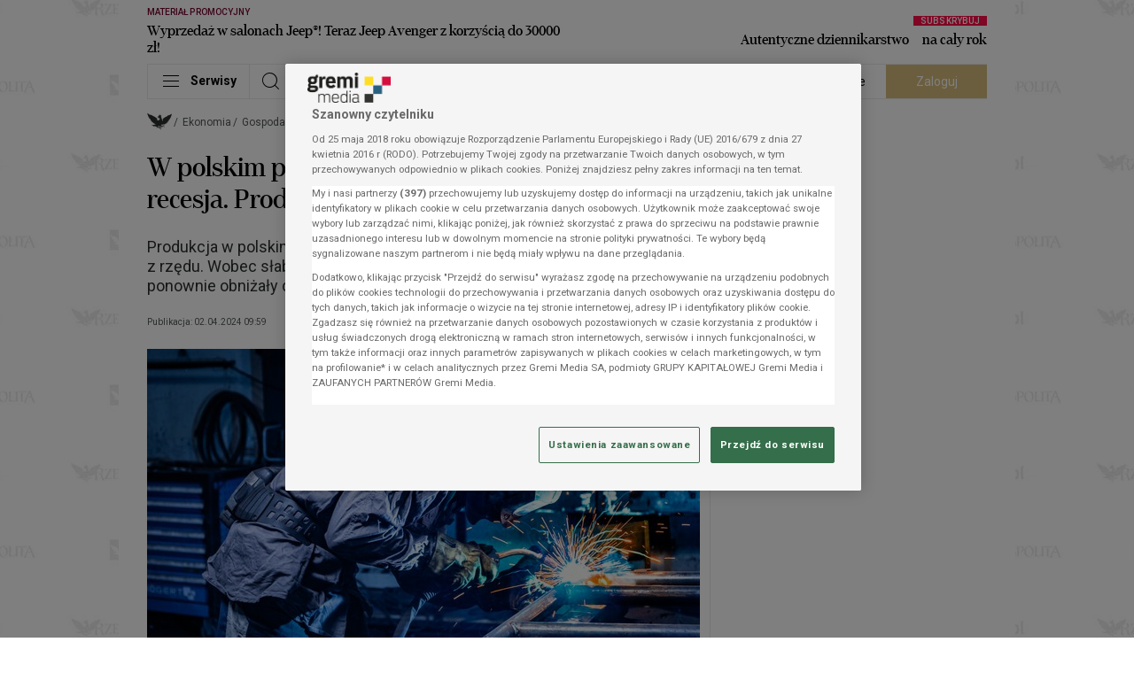

--- FILE ---
content_type: text/css
request_url: https://statics.rp.pl/dist/css/common.css?aver=c6657d5a
body_size: 2954
content:
@font-face{font-display:swap;font-family:"erepublic_serif";font-style:normal;font-weight:700;src:url(../fonts/31280e551f68b31024f8.woff2) format("woff2"),url(../fonts/1e861965398f64a4916a.woff) format("woff")}@font-face{font-display:swap;font-family:erepublic_sans;font-style:normal;font-weight:400;src:url(../fonts/78bb74ad8505cc1b146e.woff2) format("woff2"),url(../fonts/558c84c8a0b05dfb7e46.woff) format("woff")}@font-face{font-display:swap;font-family:erepublic_sans;font-style:normal;font-weight:300;src:url(../fonts/afe47de3ae9e426d2195.woff2) format("woff2"),url(../fonts/7f4854c070a74ef9ef22.woff) format("woff")}body,html{font-size:16px}.nav--bar{bottom:0;left:0;position:fixed;top:0;--tw-bg-opacity:1;background-color:rgba(47,44,45,var(--tw-bg-opacity));display:flex;flex-direction:column;transform:translateX(-150%);transition:transform .5s;width:288px;z-index:999999}.nav--bar.-active{transform:translateX(0)!important}.nav--bar>.logo{--tw-text-opacity:1;color:rgba(255,255,255,var(--tw-text-opacity));display:flex;font-size:20px;justify-content:center;line-height:1;margin-bottom:25px;margin-right:19px;margin-top:20px}.nav--bar>.nav{flex:1;overflow-y:auto}.nav--bar>.nav::-webkit-scrollbar{display:none}.nav--bar>.btns{--tw-bg-opacity:1;align-items:center;background-color:rgba(243,243,243,var(--tw-bg-opacity));display:flex}.nav--bar>.btns>.col{text-align:center;width:50%}.navbar--list{list-style:none;margin:0;padding:0 0 24px}.navbar--list>.item{border-bottom:1px solid rgba(0,0,0,.25);line-height:1;padding:14px 0 13px 29px;--tw-text-opacity:1;align-items:center;color:rgba(157,156,156,var(--tw-text-opacity));display:flex;flex-wrap:wrap;justify-content:space-between}.navbar--list>.item.-archive,.navbar--list>.item:first-child{border-top:1px solid hsla(0,1%,61%,.5)}.navbar--list>.item.-archive{margin-top:44px}.navbar--list>.item.-active{--tw-bg-opacity:1;background-color:rgba(0,0,0,var(--tw-bg-opacity))}.navbar--list>.item.-active>.navbar--chevron:before{margin-left:3px;margin-top:-3px;transform:rotate(45deg)}.navbar--list--next{display:none;width:100%}.navbar--list--next:first-of-type{padding-top:14px}.navbar--list--next:last-of-type{margin-bottom:-12px}.navbar--list--next.-active,.navbar--list--next.-active~.navbar--list--next{display:block}.navbar--list--next>.item{align-items:center;border-bottom:1px solid;display:flex;flex-wrap:wrap;justify-content:space-between;line-height:1;padding:15px 0 14px;--tw-border-opacity:1;border-color:rgba(47,44,45,var(--tw-border-opacity));margin-left:18px}.navbar--list--next>.item:nth-child(2){position:relative}.navbar--list--next>.item:nth-child(2):after{content:"";height:1px;left:-18px;position:absolute;right:0;top:0;--tw-bg-opacity:1;background-color:rgba(47,44,45,var(--tw-bg-opacity))}.navbar--list--next>.item:last-child{border-bottom:0}.navbar--list--next>.item>.nav--bar--link{position:relative}.navbar--list--next>.item.-active>.navbar--chevron:before{margin-left:4px;margin-top:-3px;transform:rotate(45deg)}.nav--bar--link{display:inline-block;font-size:14px;line-height:1;max-width:180px;vertical-align:top}.nav--bar--link.-current{--tw-text-opacity:1;color:rgba(255,255,255,var(--tw-text-opacity))}.nav--bar--link.-current+.navbar--chevron:after,.nav--bar--link.-current+.navbar--chevron:before{--tw-border-opacity:1;border-color:rgba(255,255,255,var(--tw-border-opacity))}.navbar--close{-webkit-appearance:none;-moz-appearance:none;appearance:none;border:0;box-shadow:none;--tw-text-opacity:1;align-items:center;color:rgba(255,255,255,var(--tw-text-opacity));display:flex;font-size:23px;height:39px;justify-content:center;position:absolute;right:4px;top:50px;width:39px}@media (min-width:1029px){.navbar--close{top:12px}}.navbar--chevron{align-items:center;-webkit-appearance:none;-moz-appearance:none;appearance:none;background:transparent;border:0;box-shadow:none;display:flex;height:18px;justify-content:center;margin-right:30px;margin-top:-3px;position:relative;width:24px}.navbar--chevron:focus{outline:none}.navbar--chevron:before{border-bottom:1px solid;border-right:1px solid;content:"";height:9px;width:9px;--tw-border-opacity:1;border-color:rgba(88,84,85,var(--tw-border-opacity));transform:rotate(-45deg);transition:transform .3s}.navbar--chevron:after{border:1px solid;content:"";height:24px;width:24px;--tw-border-opacity:1;border-color:rgba(88,84,85,var(--tw-border-opacity));left:2px;position:absolute;top:-2px}.navbar--search{margin-bottom:16px;padding-left:23px;padding-right:34px;position:relative}.navbar--search>.icon{--tw-text-opacity:1;color:rgba(84,87,88,var(--tw-text-opacity));font-size:23px;left:26px;position:absolute;top:0;z-index:1}.navbar--search>.form{position:relative}.navbar--search>.form>.input{--tw-bg-opacity:1;background-color:rgba(255,255,255,var(--tw-bg-opacity));border-radius:20px;padding:0 30px;width:100%}.navbar--search>.form>.btn{font-size:25px;line-height:1;position:absolute;right:5px;top:0}.nav--loader.-hide{display:none}@media (min-width:1029px){.nav--bar>.btns{display:none}}.main--footer{color:var(--footer-color)}.footer--nav--container{border-top:1px solid;border-color:var(--footer-strong-border-color);padding-bottom:16px;padding-top:16px}.footer--nav{display:flex;flex-wrap:wrap;width:100%}.footer--nav--col{width:50%}@media (min-width:705px){.footer--nav--col{padding-bottom:12px;width:auto}}@media (min-width:1029px){.footer--nav--col{padding-bottom:0}}.footer--nav--col{margin:5px 0 9px}@media (min-width:705px){.footer--nav--col{margin:5px 25px 5px 0}}@media (min-width:1029px){.footer--nav--col{margin:5px 25px 3px 0}}.footer--nav--col>.title{color:var(--footer-header-color);font-family:Roboto,sans-serif;font-size:11px;font-weight:500;padding-bottom:8px;text-transform:uppercase}.footer--nav--col:first-child,.footer--nav--col:nth-child(3){padding-right:10px}@media (min-width:489px){.footer--nav--col:first-child,.footer--nav--col:nth-child(3){padding-right:44px}}@media (min-width:705px){.footer--nav--col:first-child,.footer--nav--col:nth-child(3){padding-right:0}}.footer--nav--col:nth-child(2),.footer--nav--col:nth-child(4){margin-left:0}@media (min-width:489px){.footer--nav--col:nth-child(2),.footer--nav--col:nth-child(4){margin-left:-39px}}@media (min-width:705px){.footer--nav--col:nth-child(2),.footer--nav--col:nth-child(4){margin-left:0}}.footer--nav--col:nth-child(2){margin-left:0}@media (min-width:489px){.footer--nav--col:nth-child(2){margin-left:-39px}}@media (min-width:705px){.footer--nav--col:nth-child(2){margin-left:0}}@media (min-width:1029px){.footer--nav--col:nth-child(2){margin-left:47px}}@media (min-width:1353px){.footer--nav--col:nth-child(2){margin-left:0}}.footer--nav--col:nth-child(5){width:100%}.footer--nav--list>.item{font-family:Roboto,sans-serif;font-size:14px;font-weight:400;line-height:20px;word-wrap:break-word}.footer--nav--list>.item #ot-sdk-btn.ot-sdk-show-settings{background-color:transparent;border:none;color:inherit;height:inherit;white-space:inherit;word-wrap:inherit;cursor:pointer;font-size:inherit;line-height:inherit;padding:0;text-align:left}.footer--nav--list>.item #ot-sdk-btn.ot-sdk-show-settings:focus{outline:none}.footer--nav--list>.item #ot-sdk-btn.ot-sdk-show-settings:hover{background-color:inherit;color:inherit}.footer--links--list{color:var(--footer-header-color);display:flex;flex-wrap:wrap;font-family:Roboto,sans-serif;font-size:11px;font-weight:500;text-transform:uppercase}@media (min-width:705px){.footer--links--list{margin-bottom:7px;margin-top:11px}}@media (min-width:1029px){.footer--links--list{margin-bottom:0;margin-top:13px}}.footer--links--list>.item{width:50%}@media (min-width:705px){.footer--links--list>.item{width:auto}}.footer--links--list>.item{margin-bottom:7px;margin-right:0;margin-top:8px}@media (min-width:489px){.footer--links--list>.item{margin-right:-40px}}@media (min-width:705px){.footer--links--list>.item{margin-right:46px}}@media (min-width:1029px){.footer--links--list>.item{margin-bottom:0}}.footer--logo{display:flex;padding-bottom:13px;padding-top:10px}.footer--logo>.icon-logo{color:var(--footer-logo-color);font-size:23px;margin-left:-2px;padding-right:10px}.footer--logo>.line{align-self:flex-end;border-bottom:1px solid;border-color:var(--footer-border-color);height:1px;margin-bottom:5px;width:100%}.footer--logo>.footer--socials{color:var(--footer-social-color);display:flex}.footer--logo>.footer--socials>.icon{font-size:22px;padding-left:10px}.footer--copyright{background-color:var(--footer-copyright-background);color:var(--footer-copyright-color);padding:5px 10px}@media (min-width:489px){.footer--copyright{padding:5px 20px}}.footer--copyright>.container{background:none}.footer--copyright--content{display:flex;justify-content:space-between}.footer--copyright--content>.logo{height:25px;width:70px}.footer--copyright--content>.copyright{align-self:center;font-family:Roboto,sans-serif;font-size:9px;font-weight:400;text-transform:uppercase}.footer--newsletter{border:1px solid;border-color:var(--footer-border-color);margin-top:13px;padding:20px;width:100%}@media (min-width:489px){.footer--newsletter{margin-top:14px;padding:21px 30px}}@media (min-width:705px){.footer--newsletter{padding:19px 25px}}@media (min-width:1029px){.footer--newsletter{margin-top:5px;padding:20px 32px;width:570px}}@media (min-width:1353px){.footer--newsletter{width:640px}}.footer--newsletter>.header{font-family:erepublic_serif;font-size:22px;font-weight:500;line-height:26.4px;margin-bottom:15px}@media (min-width:705px){.footer--newsletter>.header{margin-bottom:10px}}.footer--newsletter iframe{height:150px;width:100%}@media (min-width:705px){.footer--newsletter iframe{height:115px}}@media (min-width:1029px){.footer--newsletter iframe{height:150px}}@media (min-width:1353px){.footer--newsletter iframe{height:115px}}.popup--component{background-color:rgba(0,0,0,.55);bottom:0;display:none;left:0;overflow:auto;position:fixed;right:0;top:0;z-index:999999}.popup--component.-shown{display:flex!important}@media (min-width:705px){.popup--component{padding:30px 0}}.popup--content{--tw-bg-opacity:1;background-color:rgba(255,255,255,var(--tw-bg-opacity));border:1px solid;--tw-border-opacity:1;border-color:rgba(235,235,235,var(--tw-border-opacity));margin:auto;max-width:545px;padding:48px 45px 14px;position:relative;text-align:center;width:100%}.popup--rp--logo{margin:0 auto 9px;width:57px}@media (min-width:705px){.popup--rp--logo{width:86px}}.popup--btn--close{--tw-text-opacity:1;color:rgba(227,227,227,var(--tw-text-opacity));font-size:40px;line-height:1;position:absolute;right:4px;top:5px}.popup--btn{align-items:center;border-radius:20px;display:flex;font-family:Roboto,sans-serif;font-size:14px;font-weight:400;height:32px;justify-content:center;line-height:1;width:162px}.popup--btn.-claret{--tw-bg-opacity:1;background-color:rgba(118,5,46,var(--tw-bg-opacity));--tw-text-opacity:1;color:rgba(255,255,255,var(--tw-text-opacity))}.popup--btn.-gray{--tw-bg-opacity:1;background-color:rgba(243,243,243,var(--tw-bg-opacity));--tw-text-opacity:1;border:1px solid;color:rgba(88,84,85,var(--tw-text-opacity));--tw-border-opacity:1;border-color:rgba(235,235,235,var(--tw-border-opacity));margin-bottom:14px}.popup--txt{font-family:Roboto,sans-serif;font-size:11px;font-weight:400;letter-spacing:.004em;line-height:14px}@media (min-width:705px){.popup--txt{font-size:14px;line-height:19px}}.nav--btn--round{position:absolute;top:257px;z-index:2}.nav--btn--round:focus{outline:none}.nav--btn--round.-prev{left:-38px}.nav--btn--round.-next{right:-38px}.nav--btn--round>.icon{align-items:center;background-color:hsla(0,0%,100%,.3);border-radius:100%;display:flex;font-size:22px;height:88px;justify-content:center;width:88px}.nav--btn--round>.icon>.icon-next:before{--tw-text-opacity:1;color:rgba(0,0,0,var(--tw-text-opacity))}.nav--btn--round.-prev>.icon{transform:rotateY(180deg)}#onetrust-banner-sdk .ot-sdk-row{background-color:#f5f5f5}#onetrust-banner-sdk.ot-bnr-w-logo .ot-bnr-logo{height:auto!important;width:94px!important}@media screen and (max-width:488px){#onetrust-banner-sdk #onetrust-group-container{height:464px!important;overflow-y:auto!important}}@media screen and (max-height:700px){#onetrust-banner-sdk #onetrust-group-container{max-height:386px}}#onetrust-banner-sdk #onetrust-button-group{display:flex!important;flex-flow:column!important}@media(min-width:489px){#onetrust-banner-sdk #onetrust-button-group{flex-flow:row!important;justify-content:flex-end}}#onetrust-consent-sdk #onetrust-accept-btn-handler,#onetrust-consent-sdk #onetrust-pc-btn-handler,#onetrust-consent-sdk .banner-actions-container{max-width:100%!important;width:100%!important}@media(min-width:489px){#onetrust-consent-sdk #onetrust-accept-btn-handler,#onetrust-consent-sdk #onetrust-pc-btn-handler,#onetrust-consent-sdk .banner-actions-container{max-width:unset!important;width:unset!important}}#onetrust-consent-sdk #onetrust-pc-btn-handler{order:-1!important}#onetrust-pc-sdk #ot-pc-content{bottom:54px!important}#onetrust-pc-sdk .ot-btn-container{display:flex!important;flex-wrap:wrap-reverse!important;justify-content:space-between!important;margin:16px auto!important}@media(min-width:489px){#onetrust-pc-sdk .ot-btn-container{flex-wrap:nowrap!important}}#onetrust-pc-sdk #accept-recommended-btn-handler,#onetrust-pc-sdk .ot-btn-container button{height:50px!important;margin:0!important;width:49%!important}@media(min-width:489px){#onetrust-pc-sdk #accept-recommended-btn-handler,#onetrust-pc-sdk .ot-btn-container button{width:33%!important}}#onetrust-pc-sdk .ot-btn-container .save-preference-btn-handler{margin-bottom:8px!important;order:1!important;width:100%!important}@media(min-width:489px){#onetrust-pc-sdk .ot-btn-container .save-preference-btn-handler{margin-bottom:0!important;order:-2!important;width:33%!important}}#onetrust-pc-sdk .ot-pc-footer{border-top:4px solid rgba(0,0,0,.5)!important}#onetrust-pc-sdk .back-btn-handler,#onetrust-pc-sdk .ot-pc-footer .custom-back-btn,#onetrust-pc-sdk .ot-pc-footer .custom-back-btn-wrapper{background-color:#346e4a!important;border:1px solid #346e4a!important;color:#fff!important;font-size:1em!important;font-weight:700!important;height:50px!important;line-height:1!important;margin:0!important;max-width:100%!important;padding:12px 30px!important;width:100%!important}#onetrust-pc-sdk .ot-pc-footer .custom-back-btn-wrapper{box-sizing:border-box!important}#onetrust-pc-sdk #ot-pc-lst{bottom:54px!important}#onetrust-pc-sdk .back-btn-handler{border:none!important;bottom:-54px!important;height:50px!important;left:50%!important;max-width:calc(100% + 1px)!important;position:absolute!important;transform:translateX(-50%)!important;width:calc(100% + 1px)!important;z-index:10!important}#onetrust-pc-sdk .back-btn-handler>svg{display:none!important}#onetrust-pc-sdk .back-btn-handler:hover{background-color:hsla(0,0%,100%,.3)!important;text-decoration:none!important}#onetrust-pc-sdk .ot-pc-footer-logo{display:none!important}#ot-sdk-btn-floating .ot-floating-button__back svg{margin:0 auto!important}#onetrust-consent-sdk #onetrust-policy-text{background-color:#fff;max-height:169px;overflow-y:auto}@media screen and (min-height:700px){#onetrust-consent-sdk #onetrust-policy-text{max-height:247px}}@media screen and (min-height:800px){#onetrust-consent-sdk #onetrust-policy-text{max-height:280px}}#onetrust-consent-sdk #onetrust-policy-text #onetrust-reject-all-handler{color:#fff;display:block;margin:0 auto 10px}#onetrust-consent-sdk #onetrust-pc-btn-handler{background-color:transparent!important}#onetrust-consent-sdk #onetrust-banner-sdk a[href]{text-decoration:none}#onetrust-consent-sdk #onetrust-banner-sdk a[href]:hover{text-decoration:underline}#onetrust-banner-sdk #onetrust-policy-text .cmp-paragraph{margin-top:10px}#onetrust-consent-sdk #onetrust-policy-text .ot-dpd-container{margin:10px 0}#onetrust-consent-sdk #onetrust-policy-text .ot-sdk-show-settings{color:#3860be!important;cursor:pointer;text-decoration:none}#onetrust-consent-sdk #onetrust-policy-text .ot-sdk-show-settings:hover{text-decoration:underline}.no-scroll{overflow:hidden}.spinner--component{height:80px;margin:30px auto;position:relative;width:80px}.spinner--component:after{animation:spinner 1.5s linear infinite;border:3px solid;content:"";display:block;height:100%;width:100%;--tw-border-opacity:1;border-color:rgba(157,156,156,var(--tw-border-opacity));border-bottom-color:#f3f3f3;border-radius:50%}.spinner--component:before{content:"";font-family:icomoon!important;speak:never;font-style:normal;font-variant:normal;font-weight:400;line-height:1;text-transform:none;-webkit-font-smoothing:antialiased;-moz-osx-font-smoothing:grayscale;font-size:30px;left:50%;position:absolute;top:50%;transform:translate(-50%,-50%)}@keyframes spinner{0%{transform:rotate(0deg)}to{transform:rotate(1turn)}}